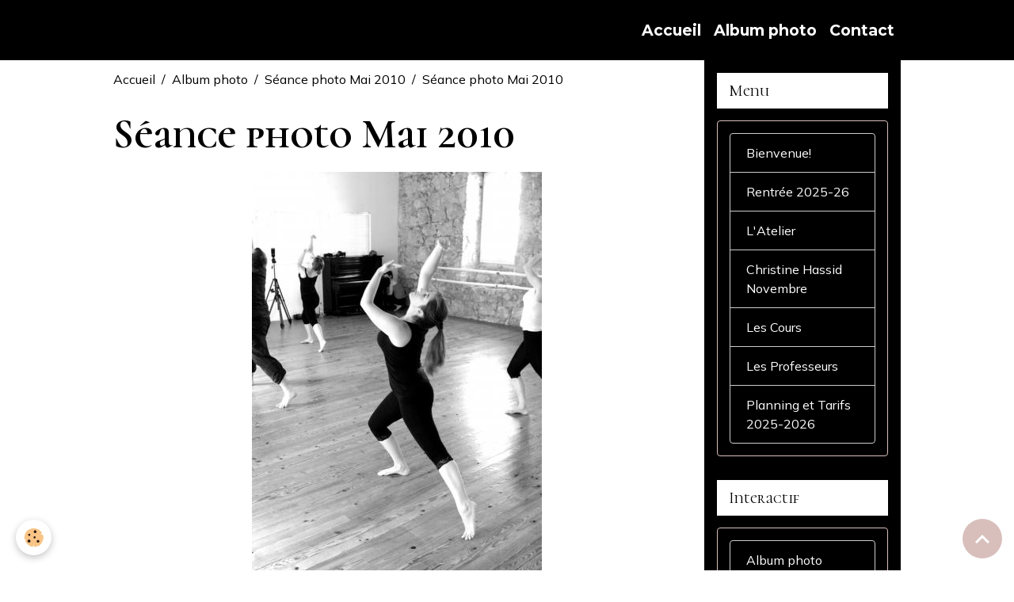

--- FILE ---
content_type: text/html; charset=UTF-8
request_url: http://www.atelierdansecapucins.com/album/seance-photo-mai-2010/dsc01437.html
body_size: 26878
content:

<!DOCTYPE html>
<html lang="fr">
    <head>
        <title>DSC01437</title>
        <meta name="theme-color" content="rgb(0, 0, 0)">
        <meta name="msapplication-navbutton-color" content="rgb(0, 0, 0)">
        <!-- METATAGS -->
        <!-- rebirth / basic -->
<!--[if IE]>
<meta http-equiv="X-UA-Compatible" content="IE=edge">
<![endif]-->
<meta charset="utf-8">
<meta name="viewport" content="width=device-width, initial-scale=1, shrink-to-fit=no">
    <meta name="description" content="par Antoine et Loïc" />
    <link rel="image_src" href="http://www.atelierdansecapucins.com/medias/album/images/DSC01437.jpg" />
    <meta property="og:image" content="http://www.atelierdansecapucins.com/medias/album/images/DSC01437.jpg" />
    <link rel="canonical" href="http://www.atelierdansecapucins.com/album/seance-photo-mai-2010/dsc01437.html">
<meta name="generator" content="e-monsite (e-monsite.com)">


<link href="https://fonts.googleapis.com/css?family=Montserrat:300,400,700%7CCormorant%20Unicase:300,400,700%7CMulish:300,400,700&amp;display=swap" rel="stylesheet">

    
    <link rel="preconnect" href="https://fonts.googleapis.com">
    <link rel="preconnect" href="https://fonts.gstatic.com" crossorigin="anonymous">
    <link href="https://fonts.googleapis.com/css?family=Montserrat:300,300italic,400,400italic,700,700italic&display=swap" rel="stylesheet">

<link href="//www.atelierdansecapucins.com/themes/combined.css?v=6_1642769533_19" rel="stylesheet">


<link rel="preload" href="//www.atelierdansecapucins.com/medias/static/themes/bootstrap_v4/js/jquery-3.6.3.min.js?v=26012023" as="script">
<script src="//www.atelierdansecapucins.com/medias/static/themes/bootstrap_v4/js/jquery-3.6.3.min.js?v=26012023"></script>
<link rel="preload" href="//www.atelierdansecapucins.com/medias/static/themes/bootstrap_v4/js/popper.min.js?v=31012023" as="script">
<script src="//www.atelierdansecapucins.com/medias/static/themes/bootstrap_v4/js/popper.min.js?v=31012023"></script>
<link rel="preload" href="//www.atelierdansecapucins.com/medias/static/themes/bootstrap_v4/js/bootstrap.min.js?v=31012023" as="script">
<script src="//www.atelierdansecapucins.com/medias/static/themes/bootstrap_v4/js/bootstrap.min.js?v=31012023"></script>
<script src="//www.atelierdansecapucins.com/themes/combined.js?v=6_1642769533_19&lang=fr"></script>
<script type="application/ld+json">
    {
        "@context" : "https://schema.org/",
        "@type" : "WebSite",
        "name" : "Atelier de Danse des Capucins",
        "url" : "http://www.atelierdansecapucins.com/"
    }
</script>




        <!-- //METATAGS -->
            <script src="//www.atelierdansecapucins.com/medias/static/js/rgpd-cookies/jquery.rgpd-cookies.js?v=2083"></script>
    <script>
                                    $(document).ready(function() {
            $.RGPDCookies({
                theme: 'bootstrap_v4',
                site: 'www.atelierdansecapucins.com',
                privacy_policy_link: '/about/privacypolicy/',
                cookies: [{"id":null,"favicon_url":"https:\/\/ssl.gstatic.com\/analytics\/20210414-01\/app\/static\/analytics_standard_icon.png","enabled":true,"model":"google_analytics","title":"Google Analytics","short_description":"Permet d'analyser les statistiques de consultation de notre site","long_description":"Indispensable pour piloter notre site internet, il permet de mesurer des indicateurs comme l\u2019affluence, les produits les plus consult\u00e9s, ou encore la r\u00e9partition g\u00e9ographique des visiteurs.","privacy_policy_url":"https:\/\/support.google.com\/analytics\/answer\/6004245?hl=fr","slug":"google-analytics"},{"id":null,"favicon_url":"","enabled":true,"model":"addthis","title":"AddThis","short_description":"Partage social","long_description":"Nous utilisons cet outil afin de vous proposer des liens de partage vers des plateformes tiers comme Twitter, Facebook, etc.","privacy_policy_url":"https:\/\/www.oracle.com\/legal\/privacy\/addthis-privacy-policy.html","slug":"addthis"}],
                modal_title: 'Gestion\u0020des\u0020cookies',
                modal_description: 'd\u00E9pose\u0020des\u0020cookies\u0020pour\u0020am\u00E9liorer\u0020votre\u0020exp\u00E9rience\u0020de\u0020navigation,\nmesurer\u0020l\u0027audience\u0020du\u0020site\u0020internet,\u0020afficher\u0020des\u0020publicit\u00E9s\u0020personnalis\u00E9es,\nr\u00E9aliser\u0020des\u0020campagnes\u0020cibl\u00E9es\u0020et\u0020personnaliser\u0020l\u0027interface\u0020du\u0020site.',
                privacy_policy_label: 'Consulter\u0020la\u0020politique\u0020de\u0020confidentialit\u00E9',
                check_all_label: 'Tout\u0020cocher',
                refuse_button: 'Refuser',
                settings_button: 'Param\u00E9trer',
                accept_button: 'Accepter',
                callback: function() {
                    // website google analytics case (with gtag), consent "on the fly"
                    if ('gtag' in window && typeof window.gtag === 'function') {
                        if (window.jsCookie.get('rgpd-cookie-google-analytics') === undefined
                            || window.jsCookie.get('rgpd-cookie-google-analytics') === '0') {
                            gtag('consent', 'update', {
                                'ad_storage': 'denied',
                                'analytics_storage': 'denied'
                            });
                        } else {
                            gtag('consent', 'update', {
                                'ad_storage': 'granted',
                                'analytics_storage': 'granted'
                            });
                        }
                    }
                }
            });
        });
    </script>
        <script async src="https://www.googletagmanager.com/gtag/js?id=G-4VN4372P6E"></script>
<script>
    window.dataLayer = window.dataLayer || [];
    function gtag(){dataLayer.push(arguments);}
    
    gtag('consent', 'default', {
        'ad_storage': 'denied',
        'analytics_storage': 'denied'
    });
    
    gtag('js', new Date());
    gtag('config', 'G-4VN4372P6E');
</script>

                                    </head>
    <body id="album_run_seance-photo-mai-2010_dsc01437" data-template="default">
        

                <!-- BRAND TOP -->
        
        <!-- NAVBAR -->
                                                                <nav class="navbar navbar-expand-lg " id="navbar" data-animation="sliding">
                        <div class="container">
                                                                    <a aria-label="brand" class="navbar-brand d-inline-flex align-items-center" href="http://www.atelierdansecapucins.com/">
                                                                        <span class="brand-titles d-lg-flex flex-column align-items-start">
                            <span class="brand-title d-none">Atelier de Danse des Capucins</span>
                                                    </span>
                                            </a>
                                                    <button id="buttonBurgerMenu" title="BurgerMenu" class="navbar-toggler collapsed" type="button" data-toggle="collapse" data-target="#menu">
                    <span></span>
                    <span></span>
                    <span></span>
                    <span></span>
                </button>
                <div class="collapse navbar-collapse flex-lg-grow-0 ml-lg-auto" id="menu">
                                                                                                                <ul class="navbar-nav navbar-menu nav-all nav-all-right">
                                                                                                                                                                                            <li class="nav-item" data-index="1">
                            <a class="nav-link" href="http://www.atelierdansecapucins.com/">
                                                                Accueil
                            </a>
                                                                                </li>
                                                                                                                                                                                            <li class="nav-item" data-index="2">
                            <a class="nav-link" href="http://www.atelierdansecapucins.com/album">
                                                                Album photo
                            </a>
                                                                                </li>
                                                                                                                                                                                            <li class="nav-item" data-index="3">
                            <a class="nav-link" href="http://www.atelierdansecapucins.com/contact">
                                                                Contact
                            </a>
                                                                                </li>
                                    </ul>
            
                                    
                    
                                        
                    
                                    </div>
                        </div>
                    </nav>

        <!-- HEADER -->
                                                                            <header id="header" class="container">
                                </header>
                <!-- //HEADER -->

        <!-- WRAPPER -->
                                                            <div id="wrapper" class="container">

                        <div class="row align-items-lg-start">
                            <main id="main" class="col-lg-9">

                                                                            <ol class="breadcrumb">
                                    <li class="breadcrumb-item"><a href="http://www.atelierdansecapucins.com/">Accueil</a></li>
                                                <li class="breadcrumb-item"><a href="http://www.atelierdansecapucins.com/album/">Album photo</a></li>
                                                <li class="breadcrumb-item"><a href="http://www.atelierdansecapucins.com/album/seance-photo-mai-2010/">Séance photo Mai 2010</a></li>
                                                <li class="breadcrumb-item active">Séance photo Mai 2010</li>
                        </ol>

    <script type="application/ld+json">
        {
            "@context": "https://schema.org",
            "@type": "BreadcrumbList",
            "itemListElement": [
                                {
                    "@type": "ListItem",
                    "position": 1,
                    "name": "Accueil",
                    "item": "http://www.atelierdansecapucins.com/"
                  },                                {
                    "@type": "ListItem",
                    "position": 2,
                    "name": "Album photo",
                    "item": "http://www.atelierdansecapucins.com/album/"
                  },                                {
                    "@type": "ListItem",
                    "position": 3,
                    "name": "Séance photo Mai 2010",
                    "item": "http://www.atelierdansecapucins.com/album/seance-photo-mai-2010/"
                  },                                {
                    "@type": "ListItem",
                    "position": 4,
                    "name": "Séance photo Mai 2010",
                    "item": "http://www.atelierdansecapucins.com/album/seance-photo-mai-2010/dsc01437.html"
                  }                          ]
        }
    </script>
                                            
                                        
                                        
                                                            <div class="view view-album" id="view-item" data-category="seance-photo-mai-2010" data-id-album="4e7ae641e2e96fde4dbc421e">
    <div class="container">
        <div class="row">
            <div class="col">
                <h1 class="view-title">Séance photo Mai 2010</h1>
                
    
<div id="site-module-4e7ae641ebae6fde4dbc90c3" class="site-module" data-itemid="4e7ae641ebae6fde4dbc90c3" data-siteid="4e7ae641507a6fde4dbc92c5" data-category="item"></div>


                <p class="text-center">
                    <img src="http://www.atelierdansecapucins.com/medias/album/images/DSC01437.jpg" alt="Séance photo Mai 2010" class="img-fluid">
                </p>

                                    <div class="content">
                        par Antoine et Loïc
                    </div>
                
                <ul class="pager">
                                            <li class="prev-page">
                            <a href="http://www.atelierdansecapucins.com/album/seance-photo-mai-2010/dsc-2403nb.html" class="page-link">
                                <i class="material-icons md-chevron_left"></i>
                                <img src="http://www.atelierdansecapucins.com/medias/album/images/DSC_2403NB.jpg?fx=c_50_50" width="50" alt="">
                            </a>
                        </li>
                                        <li>
                        <a href="http://www.atelierdansecapucins.com/album/seance-photo-mai-2010/" class="page-link">Retour</a>
                    </li>
                                            <li class="next-page">
                            <a href="http://www.atelierdansecapucins.com/album/seance-photo-mai-2010/dsc01527.html" class="page-link">
                                <img src="http://www.atelierdansecapucins.com/medias/album/images/DSC01527.jpg?fx=c_50_50" width="50" alt="">
                                <i class="material-icons md-chevron_right"></i>
                            </a>
                        </li>
                                    </ul>
            </div>
        </div>
    </div>

    
</div>


                </main>

                                <aside id="sidebar" class="col-lg-3 sticky-top">
                    <div id="sidebar-inner">
                                                                                                                                                                                                        <div id="widget-1"
                                     class="widget"
                                     data-id="widget_page_category"
                                     data-widget-num="1">
                                            <div class="widget-title">
            <span>
                    Menu
                </span>
                </div>
                                                                                                                            <div class="widget-content">
                                                            <div class="list-group" data-addon="pages" id="group-id-300">
              
                                <a href="http://www.atelierdansecapucins.com/pages/bienvenue-1.html" class="list-group-item list-group-item-action">
                Bienvenue!
                
                            </a>
                        <a href="http://www.atelierdansecapucins.com/pages/rentree-2024-25-1718624864-1750098211.html" class="list-group-item list-group-item-action">
                Rentrée 2025-26
                
                            </a>
                        <a href="http://www.atelierdansecapucins.com/pages/l-atelier.html" class="list-group-item list-group-item-action">
                L'Atelier
                
                            </a>
                        <a href="http://www.atelierdansecapucins.com/pages/cathy-bisson-octobre-1762165401.html" class="list-group-item list-group-item-action">
                Christine Hassid Novembre
                
                            </a>
                        <a href="http://www.atelierdansecapucins.com/pages/les-cours.html" class="list-group-item list-group-item-action">
                Les Cours
                
                            </a>
                        <a href="http://www.atelierdansecapucins.com/pages/les-professeurs.html" class="list-group-item list-group-item-action">
                Les Professeurs
                
                            </a>
                        <a href="http://www.atelierdansecapucins.com/pages/planning-2023-2024-1-1718626094.html" class="list-group-item list-group-item-action">
                Planning  et Tarifs 2025-2026
                
                            </a>
                        </div>
    

                                            </div>
                                                                                                            </div>
                                                                                                                                                                                                                                                                                                                                <div id="widget-2"
                                     class="widget"
                                     data-id="widget_addons"
                                     data-widget-num="2">
                                            <div class="widget-title">
            <span>
                    Interactif
                </span>
                </div>
                                                                                                                            <div class="widget-content">
                                                <div class="list-group">
        <a class="list-group-item list-group-item-action" href="http://www.atelierdansecapucins.com/album/">Album photo</a>
        <a class="list-group-item list-group-item-action" href="http://www.atelierdansecapucins.com/blog/">Blog</a>
        <a class="list-group-item list-group-item-action" href="http://www.atelierdansecapucins.com/contact/">Contact</a>
    </div>

                                            </div>
                                                                                                            </div>
                                                                                                                                                                                                                                                                                                                                <div id="widget-3"
                                     class="widget"
                                     data-id="widget_fbprofile"
                                     data-widget-num="3">
                                            <a href="https://www.facebook.com/groups/105974630573/?ref=bookmarks" class="widget-title">
            <span>
                    Nous rejoindre sur Facebook
                </span>
                </a>
                                                                                                                            <div class="widget-content">
                                                <p class="text-center">
        <a href="https://www.facebook.com/groups/105974630573/?ref=bookmarks">
        <img src="http://www.atelierdansecapucins.com/medias/static/socialnetwork/facebook/badge.png" alt="Facebook">
    </a>
    </p>
                                            </div>
                                                                                                            </div>
                                                                                                                                                                                                                                                                                                                                                            <div id="widget-4"
                                     class="widget"
                                     data-id="widget_instagram"
                                     data-widget-num="4">
                                                                                                                                                        <div class="widget-content">
                                                <div class="alert alert-warning">Vous devez vous connecter à votre compte Instagram depuis votre manager pour accéder à votre flux</div>

                                        </div>
                                                                                                            </div>
                                                                                                                                                                                                                                                                                                        <div id="widget-5"
                                     class="widget"
                                     data-id="widget_googlemap"
                                     data-widget-num="5">
                                            <div class="widget-title">
            <span>
                    Où nous trouver ?
                </span>
                </div>
                                                                                                                            <div class="widget-content">
                                                        <script src="//maps.googleapis.com/maps/api/js"></script>
        <script>
    //<![CDATA[
    var markerDescription176216593175 = '<div class="gmapInfoWindow"></div>';

    function initialize176216593175()
    {
        //MAP
        var latlng = new google.maps.LatLng(43.48887192710384, -0.7716382396728272);
        var options = {
            zoom: 16,
            center: latlng,
            mapTypeId: google.maps.MapTypeId.ROADMAP,
            draggable   : !layout.isTouchDevice,
            scrollwheel : false        };    
        var map = new google.maps.Map(document.getElementById('map_canvas176216593175'), options);            
        var marker = new google.maps.Marker({
            map: map,
            draggable: true
        });
                var location = new google.maps.LatLng(43.4895102,-0.7729256999999734);
        marker.setPosition(location);
   		
        		  
    }
    $(document).ready(function(){
        initialize176216593175();
    });
    //]]>
    </script>
    <div id="map_canvas176216593175" style="height:250px;" class="map"></div>

                                            </div>
                                                                                                            </div>
                                                                                                                                                                                    </div>
                </aside>
            </div>
                    </div>
        <!-- //WRAPPER -->

                <footer id="footer">
                            
<div id="rows-6024080bafa59783dc61e2f7" class="rows" data-total-pages="1" data-current-page="1">
                            
                        
                                                                                        
                                                                
                
                        
                
                
                                    
                
                                
        
                                    <div id="row-6024080bafa59783dc61e2f7-1" class="row-container pos-1 page_1 container">
                    <div class="row-content">
                                                                                <div class="row" data-role="line">
                                    
                                                                                
                                                                                                                                                                                                            
                                                                                                                                                                
                                                                                
                                                                                
                                                                                                                        
                                                                                
                                                                                                                                                                                                                                                                        
                                                                                        <div data-role="cell" data-size="lg" id="cell-5e85fbc8a93c690bec2baf83" class="col empty-column">
                                               <div class="col-content col-no-widget">                                                        &nbsp;
                                                                                                    </div>
                                            </div>
                                                                                                                                                        </div>
                                            </div>
                                    </div>
                        </div>

                        <div class="container">
                
                
                            </div>

                            <ul id="legal-mentions" class="footer-mentions">
    
    
    
    
    
            <li><button id="cookies" type="button" aria-label="Gestion des cookies">Gestion des cookies</button></li>
    </ul>
                    </footer>
        
        
        
            

 
    
						 	 





                <button id="scroll-to-top" class="d-none d-sm-inline-block" type="button" aria-label="Scroll top" onclick="$('html, body').animate({ scrollTop:0}, 600);">
            <i class="material-icons md-lg md-expand_less"></i>
        </button>
        
            </body>
</html>
